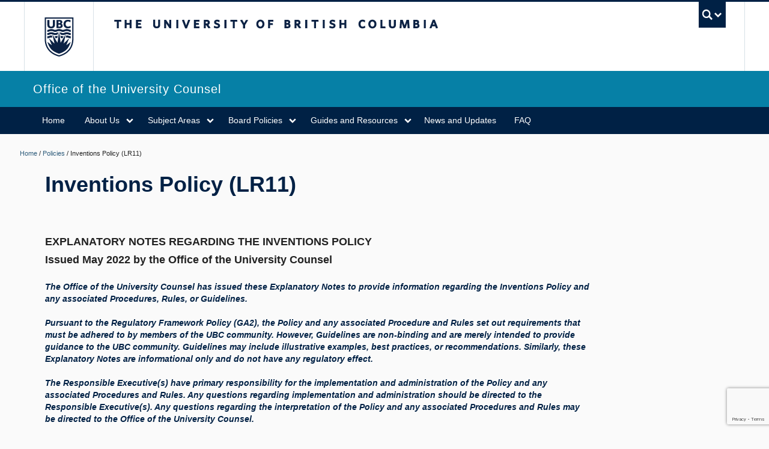

--- FILE ---
content_type: text/html; charset=utf-8
request_url: https://www.google.com/recaptcha/api2/anchor?ar=1&k=6LeEPNMpAAAAAAWYMAV7xnexVDCsFvIMCV8HrvMA&co=aHR0cHM6Ly91bml2ZXJzaXR5Y291bnNlbC51YmMuY2E6NDQz&hl=en&v=PoyoqOPhxBO7pBk68S4YbpHZ&size=invisible&anchor-ms=20000&execute-ms=30000&cb=qel1pl3yae3v
body_size: 48627
content:
<!DOCTYPE HTML><html dir="ltr" lang="en"><head><meta http-equiv="Content-Type" content="text/html; charset=UTF-8">
<meta http-equiv="X-UA-Compatible" content="IE=edge">
<title>reCAPTCHA</title>
<style type="text/css">
/* cyrillic-ext */
@font-face {
  font-family: 'Roboto';
  font-style: normal;
  font-weight: 400;
  font-stretch: 100%;
  src: url(//fonts.gstatic.com/s/roboto/v48/KFO7CnqEu92Fr1ME7kSn66aGLdTylUAMa3GUBHMdazTgWw.woff2) format('woff2');
  unicode-range: U+0460-052F, U+1C80-1C8A, U+20B4, U+2DE0-2DFF, U+A640-A69F, U+FE2E-FE2F;
}
/* cyrillic */
@font-face {
  font-family: 'Roboto';
  font-style: normal;
  font-weight: 400;
  font-stretch: 100%;
  src: url(//fonts.gstatic.com/s/roboto/v48/KFO7CnqEu92Fr1ME7kSn66aGLdTylUAMa3iUBHMdazTgWw.woff2) format('woff2');
  unicode-range: U+0301, U+0400-045F, U+0490-0491, U+04B0-04B1, U+2116;
}
/* greek-ext */
@font-face {
  font-family: 'Roboto';
  font-style: normal;
  font-weight: 400;
  font-stretch: 100%;
  src: url(//fonts.gstatic.com/s/roboto/v48/KFO7CnqEu92Fr1ME7kSn66aGLdTylUAMa3CUBHMdazTgWw.woff2) format('woff2');
  unicode-range: U+1F00-1FFF;
}
/* greek */
@font-face {
  font-family: 'Roboto';
  font-style: normal;
  font-weight: 400;
  font-stretch: 100%;
  src: url(//fonts.gstatic.com/s/roboto/v48/KFO7CnqEu92Fr1ME7kSn66aGLdTylUAMa3-UBHMdazTgWw.woff2) format('woff2');
  unicode-range: U+0370-0377, U+037A-037F, U+0384-038A, U+038C, U+038E-03A1, U+03A3-03FF;
}
/* math */
@font-face {
  font-family: 'Roboto';
  font-style: normal;
  font-weight: 400;
  font-stretch: 100%;
  src: url(//fonts.gstatic.com/s/roboto/v48/KFO7CnqEu92Fr1ME7kSn66aGLdTylUAMawCUBHMdazTgWw.woff2) format('woff2');
  unicode-range: U+0302-0303, U+0305, U+0307-0308, U+0310, U+0312, U+0315, U+031A, U+0326-0327, U+032C, U+032F-0330, U+0332-0333, U+0338, U+033A, U+0346, U+034D, U+0391-03A1, U+03A3-03A9, U+03B1-03C9, U+03D1, U+03D5-03D6, U+03F0-03F1, U+03F4-03F5, U+2016-2017, U+2034-2038, U+203C, U+2040, U+2043, U+2047, U+2050, U+2057, U+205F, U+2070-2071, U+2074-208E, U+2090-209C, U+20D0-20DC, U+20E1, U+20E5-20EF, U+2100-2112, U+2114-2115, U+2117-2121, U+2123-214F, U+2190, U+2192, U+2194-21AE, U+21B0-21E5, U+21F1-21F2, U+21F4-2211, U+2213-2214, U+2216-22FF, U+2308-230B, U+2310, U+2319, U+231C-2321, U+2336-237A, U+237C, U+2395, U+239B-23B7, U+23D0, U+23DC-23E1, U+2474-2475, U+25AF, U+25B3, U+25B7, U+25BD, U+25C1, U+25CA, U+25CC, U+25FB, U+266D-266F, U+27C0-27FF, U+2900-2AFF, U+2B0E-2B11, U+2B30-2B4C, U+2BFE, U+3030, U+FF5B, U+FF5D, U+1D400-1D7FF, U+1EE00-1EEFF;
}
/* symbols */
@font-face {
  font-family: 'Roboto';
  font-style: normal;
  font-weight: 400;
  font-stretch: 100%;
  src: url(//fonts.gstatic.com/s/roboto/v48/KFO7CnqEu92Fr1ME7kSn66aGLdTylUAMaxKUBHMdazTgWw.woff2) format('woff2');
  unicode-range: U+0001-000C, U+000E-001F, U+007F-009F, U+20DD-20E0, U+20E2-20E4, U+2150-218F, U+2190, U+2192, U+2194-2199, U+21AF, U+21E6-21F0, U+21F3, U+2218-2219, U+2299, U+22C4-22C6, U+2300-243F, U+2440-244A, U+2460-24FF, U+25A0-27BF, U+2800-28FF, U+2921-2922, U+2981, U+29BF, U+29EB, U+2B00-2BFF, U+4DC0-4DFF, U+FFF9-FFFB, U+10140-1018E, U+10190-1019C, U+101A0, U+101D0-101FD, U+102E0-102FB, U+10E60-10E7E, U+1D2C0-1D2D3, U+1D2E0-1D37F, U+1F000-1F0FF, U+1F100-1F1AD, U+1F1E6-1F1FF, U+1F30D-1F30F, U+1F315, U+1F31C, U+1F31E, U+1F320-1F32C, U+1F336, U+1F378, U+1F37D, U+1F382, U+1F393-1F39F, U+1F3A7-1F3A8, U+1F3AC-1F3AF, U+1F3C2, U+1F3C4-1F3C6, U+1F3CA-1F3CE, U+1F3D4-1F3E0, U+1F3ED, U+1F3F1-1F3F3, U+1F3F5-1F3F7, U+1F408, U+1F415, U+1F41F, U+1F426, U+1F43F, U+1F441-1F442, U+1F444, U+1F446-1F449, U+1F44C-1F44E, U+1F453, U+1F46A, U+1F47D, U+1F4A3, U+1F4B0, U+1F4B3, U+1F4B9, U+1F4BB, U+1F4BF, U+1F4C8-1F4CB, U+1F4D6, U+1F4DA, U+1F4DF, U+1F4E3-1F4E6, U+1F4EA-1F4ED, U+1F4F7, U+1F4F9-1F4FB, U+1F4FD-1F4FE, U+1F503, U+1F507-1F50B, U+1F50D, U+1F512-1F513, U+1F53E-1F54A, U+1F54F-1F5FA, U+1F610, U+1F650-1F67F, U+1F687, U+1F68D, U+1F691, U+1F694, U+1F698, U+1F6AD, U+1F6B2, U+1F6B9-1F6BA, U+1F6BC, U+1F6C6-1F6CF, U+1F6D3-1F6D7, U+1F6E0-1F6EA, U+1F6F0-1F6F3, U+1F6F7-1F6FC, U+1F700-1F7FF, U+1F800-1F80B, U+1F810-1F847, U+1F850-1F859, U+1F860-1F887, U+1F890-1F8AD, U+1F8B0-1F8BB, U+1F8C0-1F8C1, U+1F900-1F90B, U+1F93B, U+1F946, U+1F984, U+1F996, U+1F9E9, U+1FA00-1FA6F, U+1FA70-1FA7C, U+1FA80-1FA89, U+1FA8F-1FAC6, U+1FACE-1FADC, U+1FADF-1FAE9, U+1FAF0-1FAF8, U+1FB00-1FBFF;
}
/* vietnamese */
@font-face {
  font-family: 'Roboto';
  font-style: normal;
  font-weight: 400;
  font-stretch: 100%;
  src: url(//fonts.gstatic.com/s/roboto/v48/KFO7CnqEu92Fr1ME7kSn66aGLdTylUAMa3OUBHMdazTgWw.woff2) format('woff2');
  unicode-range: U+0102-0103, U+0110-0111, U+0128-0129, U+0168-0169, U+01A0-01A1, U+01AF-01B0, U+0300-0301, U+0303-0304, U+0308-0309, U+0323, U+0329, U+1EA0-1EF9, U+20AB;
}
/* latin-ext */
@font-face {
  font-family: 'Roboto';
  font-style: normal;
  font-weight: 400;
  font-stretch: 100%;
  src: url(//fonts.gstatic.com/s/roboto/v48/KFO7CnqEu92Fr1ME7kSn66aGLdTylUAMa3KUBHMdazTgWw.woff2) format('woff2');
  unicode-range: U+0100-02BA, U+02BD-02C5, U+02C7-02CC, U+02CE-02D7, U+02DD-02FF, U+0304, U+0308, U+0329, U+1D00-1DBF, U+1E00-1E9F, U+1EF2-1EFF, U+2020, U+20A0-20AB, U+20AD-20C0, U+2113, U+2C60-2C7F, U+A720-A7FF;
}
/* latin */
@font-face {
  font-family: 'Roboto';
  font-style: normal;
  font-weight: 400;
  font-stretch: 100%;
  src: url(//fonts.gstatic.com/s/roboto/v48/KFO7CnqEu92Fr1ME7kSn66aGLdTylUAMa3yUBHMdazQ.woff2) format('woff2');
  unicode-range: U+0000-00FF, U+0131, U+0152-0153, U+02BB-02BC, U+02C6, U+02DA, U+02DC, U+0304, U+0308, U+0329, U+2000-206F, U+20AC, U+2122, U+2191, U+2193, U+2212, U+2215, U+FEFF, U+FFFD;
}
/* cyrillic-ext */
@font-face {
  font-family: 'Roboto';
  font-style: normal;
  font-weight: 500;
  font-stretch: 100%;
  src: url(//fonts.gstatic.com/s/roboto/v48/KFO7CnqEu92Fr1ME7kSn66aGLdTylUAMa3GUBHMdazTgWw.woff2) format('woff2');
  unicode-range: U+0460-052F, U+1C80-1C8A, U+20B4, U+2DE0-2DFF, U+A640-A69F, U+FE2E-FE2F;
}
/* cyrillic */
@font-face {
  font-family: 'Roboto';
  font-style: normal;
  font-weight: 500;
  font-stretch: 100%;
  src: url(//fonts.gstatic.com/s/roboto/v48/KFO7CnqEu92Fr1ME7kSn66aGLdTylUAMa3iUBHMdazTgWw.woff2) format('woff2');
  unicode-range: U+0301, U+0400-045F, U+0490-0491, U+04B0-04B1, U+2116;
}
/* greek-ext */
@font-face {
  font-family: 'Roboto';
  font-style: normal;
  font-weight: 500;
  font-stretch: 100%;
  src: url(//fonts.gstatic.com/s/roboto/v48/KFO7CnqEu92Fr1ME7kSn66aGLdTylUAMa3CUBHMdazTgWw.woff2) format('woff2');
  unicode-range: U+1F00-1FFF;
}
/* greek */
@font-face {
  font-family: 'Roboto';
  font-style: normal;
  font-weight: 500;
  font-stretch: 100%;
  src: url(//fonts.gstatic.com/s/roboto/v48/KFO7CnqEu92Fr1ME7kSn66aGLdTylUAMa3-UBHMdazTgWw.woff2) format('woff2');
  unicode-range: U+0370-0377, U+037A-037F, U+0384-038A, U+038C, U+038E-03A1, U+03A3-03FF;
}
/* math */
@font-face {
  font-family: 'Roboto';
  font-style: normal;
  font-weight: 500;
  font-stretch: 100%;
  src: url(//fonts.gstatic.com/s/roboto/v48/KFO7CnqEu92Fr1ME7kSn66aGLdTylUAMawCUBHMdazTgWw.woff2) format('woff2');
  unicode-range: U+0302-0303, U+0305, U+0307-0308, U+0310, U+0312, U+0315, U+031A, U+0326-0327, U+032C, U+032F-0330, U+0332-0333, U+0338, U+033A, U+0346, U+034D, U+0391-03A1, U+03A3-03A9, U+03B1-03C9, U+03D1, U+03D5-03D6, U+03F0-03F1, U+03F4-03F5, U+2016-2017, U+2034-2038, U+203C, U+2040, U+2043, U+2047, U+2050, U+2057, U+205F, U+2070-2071, U+2074-208E, U+2090-209C, U+20D0-20DC, U+20E1, U+20E5-20EF, U+2100-2112, U+2114-2115, U+2117-2121, U+2123-214F, U+2190, U+2192, U+2194-21AE, U+21B0-21E5, U+21F1-21F2, U+21F4-2211, U+2213-2214, U+2216-22FF, U+2308-230B, U+2310, U+2319, U+231C-2321, U+2336-237A, U+237C, U+2395, U+239B-23B7, U+23D0, U+23DC-23E1, U+2474-2475, U+25AF, U+25B3, U+25B7, U+25BD, U+25C1, U+25CA, U+25CC, U+25FB, U+266D-266F, U+27C0-27FF, U+2900-2AFF, U+2B0E-2B11, U+2B30-2B4C, U+2BFE, U+3030, U+FF5B, U+FF5D, U+1D400-1D7FF, U+1EE00-1EEFF;
}
/* symbols */
@font-face {
  font-family: 'Roboto';
  font-style: normal;
  font-weight: 500;
  font-stretch: 100%;
  src: url(//fonts.gstatic.com/s/roboto/v48/KFO7CnqEu92Fr1ME7kSn66aGLdTylUAMaxKUBHMdazTgWw.woff2) format('woff2');
  unicode-range: U+0001-000C, U+000E-001F, U+007F-009F, U+20DD-20E0, U+20E2-20E4, U+2150-218F, U+2190, U+2192, U+2194-2199, U+21AF, U+21E6-21F0, U+21F3, U+2218-2219, U+2299, U+22C4-22C6, U+2300-243F, U+2440-244A, U+2460-24FF, U+25A0-27BF, U+2800-28FF, U+2921-2922, U+2981, U+29BF, U+29EB, U+2B00-2BFF, U+4DC0-4DFF, U+FFF9-FFFB, U+10140-1018E, U+10190-1019C, U+101A0, U+101D0-101FD, U+102E0-102FB, U+10E60-10E7E, U+1D2C0-1D2D3, U+1D2E0-1D37F, U+1F000-1F0FF, U+1F100-1F1AD, U+1F1E6-1F1FF, U+1F30D-1F30F, U+1F315, U+1F31C, U+1F31E, U+1F320-1F32C, U+1F336, U+1F378, U+1F37D, U+1F382, U+1F393-1F39F, U+1F3A7-1F3A8, U+1F3AC-1F3AF, U+1F3C2, U+1F3C4-1F3C6, U+1F3CA-1F3CE, U+1F3D4-1F3E0, U+1F3ED, U+1F3F1-1F3F3, U+1F3F5-1F3F7, U+1F408, U+1F415, U+1F41F, U+1F426, U+1F43F, U+1F441-1F442, U+1F444, U+1F446-1F449, U+1F44C-1F44E, U+1F453, U+1F46A, U+1F47D, U+1F4A3, U+1F4B0, U+1F4B3, U+1F4B9, U+1F4BB, U+1F4BF, U+1F4C8-1F4CB, U+1F4D6, U+1F4DA, U+1F4DF, U+1F4E3-1F4E6, U+1F4EA-1F4ED, U+1F4F7, U+1F4F9-1F4FB, U+1F4FD-1F4FE, U+1F503, U+1F507-1F50B, U+1F50D, U+1F512-1F513, U+1F53E-1F54A, U+1F54F-1F5FA, U+1F610, U+1F650-1F67F, U+1F687, U+1F68D, U+1F691, U+1F694, U+1F698, U+1F6AD, U+1F6B2, U+1F6B9-1F6BA, U+1F6BC, U+1F6C6-1F6CF, U+1F6D3-1F6D7, U+1F6E0-1F6EA, U+1F6F0-1F6F3, U+1F6F7-1F6FC, U+1F700-1F7FF, U+1F800-1F80B, U+1F810-1F847, U+1F850-1F859, U+1F860-1F887, U+1F890-1F8AD, U+1F8B0-1F8BB, U+1F8C0-1F8C1, U+1F900-1F90B, U+1F93B, U+1F946, U+1F984, U+1F996, U+1F9E9, U+1FA00-1FA6F, U+1FA70-1FA7C, U+1FA80-1FA89, U+1FA8F-1FAC6, U+1FACE-1FADC, U+1FADF-1FAE9, U+1FAF0-1FAF8, U+1FB00-1FBFF;
}
/* vietnamese */
@font-face {
  font-family: 'Roboto';
  font-style: normal;
  font-weight: 500;
  font-stretch: 100%;
  src: url(//fonts.gstatic.com/s/roboto/v48/KFO7CnqEu92Fr1ME7kSn66aGLdTylUAMa3OUBHMdazTgWw.woff2) format('woff2');
  unicode-range: U+0102-0103, U+0110-0111, U+0128-0129, U+0168-0169, U+01A0-01A1, U+01AF-01B0, U+0300-0301, U+0303-0304, U+0308-0309, U+0323, U+0329, U+1EA0-1EF9, U+20AB;
}
/* latin-ext */
@font-face {
  font-family: 'Roboto';
  font-style: normal;
  font-weight: 500;
  font-stretch: 100%;
  src: url(//fonts.gstatic.com/s/roboto/v48/KFO7CnqEu92Fr1ME7kSn66aGLdTylUAMa3KUBHMdazTgWw.woff2) format('woff2');
  unicode-range: U+0100-02BA, U+02BD-02C5, U+02C7-02CC, U+02CE-02D7, U+02DD-02FF, U+0304, U+0308, U+0329, U+1D00-1DBF, U+1E00-1E9F, U+1EF2-1EFF, U+2020, U+20A0-20AB, U+20AD-20C0, U+2113, U+2C60-2C7F, U+A720-A7FF;
}
/* latin */
@font-face {
  font-family: 'Roboto';
  font-style: normal;
  font-weight: 500;
  font-stretch: 100%;
  src: url(//fonts.gstatic.com/s/roboto/v48/KFO7CnqEu92Fr1ME7kSn66aGLdTylUAMa3yUBHMdazQ.woff2) format('woff2');
  unicode-range: U+0000-00FF, U+0131, U+0152-0153, U+02BB-02BC, U+02C6, U+02DA, U+02DC, U+0304, U+0308, U+0329, U+2000-206F, U+20AC, U+2122, U+2191, U+2193, U+2212, U+2215, U+FEFF, U+FFFD;
}
/* cyrillic-ext */
@font-face {
  font-family: 'Roboto';
  font-style: normal;
  font-weight: 900;
  font-stretch: 100%;
  src: url(//fonts.gstatic.com/s/roboto/v48/KFO7CnqEu92Fr1ME7kSn66aGLdTylUAMa3GUBHMdazTgWw.woff2) format('woff2');
  unicode-range: U+0460-052F, U+1C80-1C8A, U+20B4, U+2DE0-2DFF, U+A640-A69F, U+FE2E-FE2F;
}
/* cyrillic */
@font-face {
  font-family: 'Roboto';
  font-style: normal;
  font-weight: 900;
  font-stretch: 100%;
  src: url(//fonts.gstatic.com/s/roboto/v48/KFO7CnqEu92Fr1ME7kSn66aGLdTylUAMa3iUBHMdazTgWw.woff2) format('woff2');
  unicode-range: U+0301, U+0400-045F, U+0490-0491, U+04B0-04B1, U+2116;
}
/* greek-ext */
@font-face {
  font-family: 'Roboto';
  font-style: normal;
  font-weight: 900;
  font-stretch: 100%;
  src: url(//fonts.gstatic.com/s/roboto/v48/KFO7CnqEu92Fr1ME7kSn66aGLdTylUAMa3CUBHMdazTgWw.woff2) format('woff2');
  unicode-range: U+1F00-1FFF;
}
/* greek */
@font-face {
  font-family: 'Roboto';
  font-style: normal;
  font-weight: 900;
  font-stretch: 100%;
  src: url(//fonts.gstatic.com/s/roboto/v48/KFO7CnqEu92Fr1ME7kSn66aGLdTylUAMa3-UBHMdazTgWw.woff2) format('woff2');
  unicode-range: U+0370-0377, U+037A-037F, U+0384-038A, U+038C, U+038E-03A1, U+03A3-03FF;
}
/* math */
@font-face {
  font-family: 'Roboto';
  font-style: normal;
  font-weight: 900;
  font-stretch: 100%;
  src: url(//fonts.gstatic.com/s/roboto/v48/KFO7CnqEu92Fr1ME7kSn66aGLdTylUAMawCUBHMdazTgWw.woff2) format('woff2');
  unicode-range: U+0302-0303, U+0305, U+0307-0308, U+0310, U+0312, U+0315, U+031A, U+0326-0327, U+032C, U+032F-0330, U+0332-0333, U+0338, U+033A, U+0346, U+034D, U+0391-03A1, U+03A3-03A9, U+03B1-03C9, U+03D1, U+03D5-03D6, U+03F0-03F1, U+03F4-03F5, U+2016-2017, U+2034-2038, U+203C, U+2040, U+2043, U+2047, U+2050, U+2057, U+205F, U+2070-2071, U+2074-208E, U+2090-209C, U+20D0-20DC, U+20E1, U+20E5-20EF, U+2100-2112, U+2114-2115, U+2117-2121, U+2123-214F, U+2190, U+2192, U+2194-21AE, U+21B0-21E5, U+21F1-21F2, U+21F4-2211, U+2213-2214, U+2216-22FF, U+2308-230B, U+2310, U+2319, U+231C-2321, U+2336-237A, U+237C, U+2395, U+239B-23B7, U+23D0, U+23DC-23E1, U+2474-2475, U+25AF, U+25B3, U+25B7, U+25BD, U+25C1, U+25CA, U+25CC, U+25FB, U+266D-266F, U+27C0-27FF, U+2900-2AFF, U+2B0E-2B11, U+2B30-2B4C, U+2BFE, U+3030, U+FF5B, U+FF5D, U+1D400-1D7FF, U+1EE00-1EEFF;
}
/* symbols */
@font-face {
  font-family: 'Roboto';
  font-style: normal;
  font-weight: 900;
  font-stretch: 100%;
  src: url(//fonts.gstatic.com/s/roboto/v48/KFO7CnqEu92Fr1ME7kSn66aGLdTylUAMaxKUBHMdazTgWw.woff2) format('woff2');
  unicode-range: U+0001-000C, U+000E-001F, U+007F-009F, U+20DD-20E0, U+20E2-20E4, U+2150-218F, U+2190, U+2192, U+2194-2199, U+21AF, U+21E6-21F0, U+21F3, U+2218-2219, U+2299, U+22C4-22C6, U+2300-243F, U+2440-244A, U+2460-24FF, U+25A0-27BF, U+2800-28FF, U+2921-2922, U+2981, U+29BF, U+29EB, U+2B00-2BFF, U+4DC0-4DFF, U+FFF9-FFFB, U+10140-1018E, U+10190-1019C, U+101A0, U+101D0-101FD, U+102E0-102FB, U+10E60-10E7E, U+1D2C0-1D2D3, U+1D2E0-1D37F, U+1F000-1F0FF, U+1F100-1F1AD, U+1F1E6-1F1FF, U+1F30D-1F30F, U+1F315, U+1F31C, U+1F31E, U+1F320-1F32C, U+1F336, U+1F378, U+1F37D, U+1F382, U+1F393-1F39F, U+1F3A7-1F3A8, U+1F3AC-1F3AF, U+1F3C2, U+1F3C4-1F3C6, U+1F3CA-1F3CE, U+1F3D4-1F3E0, U+1F3ED, U+1F3F1-1F3F3, U+1F3F5-1F3F7, U+1F408, U+1F415, U+1F41F, U+1F426, U+1F43F, U+1F441-1F442, U+1F444, U+1F446-1F449, U+1F44C-1F44E, U+1F453, U+1F46A, U+1F47D, U+1F4A3, U+1F4B0, U+1F4B3, U+1F4B9, U+1F4BB, U+1F4BF, U+1F4C8-1F4CB, U+1F4D6, U+1F4DA, U+1F4DF, U+1F4E3-1F4E6, U+1F4EA-1F4ED, U+1F4F7, U+1F4F9-1F4FB, U+1F4FD-1F4FE, U+1F503, U+1F507-1F50B, U+1F50D, U+1F512-1F513, U+1F53E-1F54A, U+1F54F-1F5FA, U+1F610, U+1F650-1F67F, U+1F687, U+1F68D, U+1F691, U+1F694, U+1F698, U+1F6AD, U+1F6B2, U+1F6B9-1F6BA, U+1F6BC, U+1F6C6-1F6CF, U+1F6D3-1F6D7, U+1F6E0-1F6EA, U+1F6F0-1F6F3, U+1F6F7-1F6FC, U+1F700-1F7FF, U+1F800-1F80B, U+1F810-1F847, U+1F850-1F859, U+1F860-1F887, U+1F890-1F8AD, U+1F8B0-1F8BB, U+1F8C0-1F8C1, U+1F900-1F90B, U+1F93B, U+1F946, U+1F984, U+1F996, U+1F9E9, U+1FA00-1FA6F, U+1FA70-1FA7C, U+1FA80-1FA89, U+1FA8F-1FAC6, U+1FACE-1FADC, U+1FADF-1FAE9, U+1FAF0-1FAF8, U+1FB00-1FBFF;
}
/* vietnamese */
@font-face {
  font-family: 'Roboto';
  font-style: normal;
  font-weight: 900;
  font-stretch: 100%;
  src: url(//fonts.gstatic.com/s/roboto/v48/KFO7CnqEu92Fr1ME7kSn66aGLdTylUAMa3OUBHMdazTgWw.woff2) format('woff2');
  unicode-range: U+0102-0103, U+0110-0111, U+0128-0129, U+0168-0169, U+01A0-01A1, U+01AF-01B0, U+0300-0301, U+0303-0304, U+0308-0309, U+0323, U+0329, U+1EA0-1EF9, U+20AB;
}
/* latin-ext */
@font-face {
  font-family: 'Roboto';
  font-style: normal;
  font-weight: 900;
  font-stretch: 100%;
  src: url(//fonts.gstatic.com/s/roboto/v48/KFO7CnqEu92Fr1ME7kSn66aGLdTylUAMa3KUBHMdazTgWw.woff2) format('woff2');
  unicode-range: U+0100-02BA, U+02BD-02C5, U+02C7-02CC, U+02CE-02D7, U+02DD-02FF, U+0304, U+0308, U+0329, U+1D00-1DBF, U+1E00-1E9F, U+1EF2-1EFF, U+2020, U+20A0-20AB, U+20AD-20C0, U+2113, U+2C60-2C7F, U+A720-A7FF;
}
/* latin */
@font-face {
  font-family: 'Roboto';
  font-style: normal;
  font-weight: 900;
  font-stretch: 100%;
  src: url(//fonts.gstatic.com/s/roboto/v48/KFO7CnqEu92Fr1ME7kSn66aGLdTylUAMa3yUBHMdazQ.woff2) format('woff2');
  unicode-range: U+0000-00FF, U+0131, U+0152-0153, U+02BB-02BC, U+02C6, U+02DA, U+02DC, U+0304, U+0308, U+0329, U+2000-206F, U+20AC, U+2122, U+2191, U+2193, U+2212, U+2215, U+FEFF, U+FFFD;
}

</style>
<link rel="stylesheet" type="text/css" href="https://www.gstatic.com/recaptcha/releases/PoyoqOPhxBO7pBk68S4YbpHZ/styles__ltr.css">
<script nonce="s9e7BJhdiemexkAbhH7Kng" type="text/javascript">window['__recaptcha_api'] = 'https://www.google.com/recaptcha/api2/';</script>
<script type="text/javascript" src="https://www.gstatic.com/recaptcha/releases/PoyoqOPhxBO7pBk68S4YbpHZ/recaptcha__en.js" nonce="s9e7BJhdiemexkAbhH7Kng">
      
    </script></head>
<body><div id="rc-anchor-alert" class="rc-anchor-alert"></div>
<input type="hidden" id="recaptcha-token" value="[base64]">
<script type="text/javascript" nonce="s9e7BJhdiemexkAbhH7Kng">
      recaptcha.anchor.Main.init("[\x22ainput\x22,[\x22bgdata\x22,\x22\x22,\[base64]/[base64]/[base64]/[base64]/[base64]/UltsKytdPUU6KEU8MjA0OD9SW2wrK109RT4+NnwxOTI6KChFJjY0NTEyKT09NTUyOTYmJk0rMTxjLmxlbmd0aCYmKGMuY2hhckNvZGVBdChNKzEpJjY0NTEyKT09NTYzMjA/[base64]/[base64]/[base64]/[base64]/[base64]/[base64]/[base64]\x22,\[base64]\\u003d\x22,\x22w71OwpvDnsOdwrgpGmvDuh4awrsOL8O2Zl1vXcKKwrVKTcOVwq/DosOAAk7CosKvw7zCuAbDhcKkw4fDh8K4wrwOwqpyeWxUw6LCmSFbfMKYw5nCicK/fMOMw4rDgMKNwqNWQG1lDsKrHMKIwp0THMOIIMOHMcOcw5HDumLCvGzDqcK3wrTChsKOwoF8fMO4wr7Dk0cMJx3CmygJw7spwoUCwobCkl7CvsOZw53DslhvwrrCqcOKCT/Cm8Oww7hEwrrCjDVow5tTwoIfw7pTw7vDnsO4bMOowrw6wpJzBcK6DcOYSCXCjELDnsO+esK2bsK/wrJDw61hNsOfw6cpwqpow4w7OcKew6/CtsO0c0sNw5wqwrzDjsOVB8OLw7HCnsKewodIwq3DisKmw6LDlsOyCAY4wqtvw6gNBg5Mw6hoOsOdAsObwppywqtEwq3CvsKpwqE8JMK2woXCrsKbNFTDrcK9RjFQw5B5Gl/CncOQG8OhwqLDn8KOw7rDphUow5vCs8KSwpILw6jCrCjCm8OIwrHCusKDwqcwMSXCsExIasOub8KaaMKCNcO0XsO7w61qEAXDs8KGbMOWZyt3A8KZw7YLw63CnsKwwqcww6/Do8O7w7/DtGdsQwNaVDxAKy7Dl8Osw6DCrcO8YixEAD7CnsKGKmZpw75ZZ2JYw7QWeS9YHsKHw7/CoigjaMOmSsOxY8K2w5hhw7PDrSZAw5vDpsOIccKWFcKZM8O/[base64]/[base64]/[base64]/CvcOGF8Otw5VrwrgOaMOvwpzDjcKmaTrCtzd1w7/DmSnDkmoUwrRUw4PChU8uZQQmw5HDlX9RwpLDqcKkw4ICwoALw5DCk8KIbjQxABjDm39td8KADcOUVnnCrcOXQ1JSw7PDscOhw5zCtELDscOcZ08UwqJ/wr/[base64]/w5gvw5LCk8K8w6bCnsKJYcO9XSlPw5ABwow/w7ktw7cnwpnDniXCt1DDkcOqw5xRAHpgwovDv8KWS8OORlE3woEsORoDF8OPfz02bcOvDcOPw6TDrMKPckzCq8OhXlAGT1Z8w4rCrg7Dl1TDj1QPeMKtXnnCsGJBdcKQIMO+KcOcwrDDscK1FEI5wr/CtsOEw58pTxJWDGPCjCEjw6HCtMK3a0rDmVBpLzjDgwPDqMKzNx5sG1bDi15Tw7wewp/CpcONworCpmXDoMKdU8OAw5zCkwYPwrPCtGjDhU02FnXDpQ9jwo8+A8Orw4ECw5M4wpgmw5gew5ZjFsK/w4Qow47CvRk2CDTCt8K0Q8OeBcOmw4A/EcOqZSPCg303w7PCvg3DsUpJwqsswqEpAQFzLwPDn3DDqsOoAcOaVSHCvsKQw65sBCNVw77Cv8KvQCLDjwFHw7TDjcOFwqzCjcK2ZMKSfEF/GQhaw440wrJ4w4VkwovCrXrDi1nDvld0w6HDj00Aw7xzS3xAw6XDkBbDlMKfKxpUJwzDoUXCs8KMFgTChMOjw7RALgAvwoQdScKGEsKpwoBGw7V0F8OHbsKGw4pjwrLCpU/DmsKhwpEITcKxw75Le2HCpS1HAcOvWsO0UcOfVcKPbTbDqSLDnwnClTzDtm3DmMOvw64Qw6MSwpbDmsKcwrzDkSxXw5YLX8Kcw4bDlMOqwrrCnR1mccKqCcKlw7o+CCnDusOrwoY5FMKUf8OJOmfDm8KNw5RKLkhzZTvCrjPDhsKBHCTDlnNaw67CphTDvx/DrcK3JHHDikvChcO/Y0o2wqIhw7I9aMOnc3Fsw43CgWjCtsKKP3nCjnTCkxJgwpvDpGbCq8OBwqnCjTZlSsKTasKFw5pBccKfw7k3eMKXwqzCmg1TfwsFKnfDlyljwqc+aXABXCEWw6s7wrvCuBdHN8OgQTzDtw/CuXPDicKWQcKRw6p7WxY5wpY+c2gTU8OSW0krwrrDlgJIwppWY8K0GhYoIsOtw7XDoMORwrrDuMO/UMKOwo46S8Kzw4HDmMOGwrDDp2skdSPDtGYPwpHCt2PDgQ0FwrMGC8OLwrPDusOBw4/[base64]/CnBE9MnJ7w5TCvsO2YcOgw4w1wpZYwrJYw4piRsO/w7fDrcOccTjDpMOSw5rCqcOrEwDCuMKpwqDDoBDClmXDrcO2TBogGMONw4VbwonDnVzDn8OIB8KHeSXDkE3DrsKpYMOCC28tw4wEVMODw4pcAMO3PmERwrvCucKSw6d7wqtnWHjDsQ4AwrzDv8OCwrbDjsKDwqFEQD3CssKKeFsjwqjDpMKkLRoQF8Omwp/DniTDiMOZeEYfwrvCmsKcNcKub33ChcORw4/DhMK4w7XDiUtRw5pAejpQw59LdEUSMWHDh8OJfHjDqmvCi0nCisOnG0vCvcKCNCnDnl/CvWdUBMOiwqHDsUzDvUozMWvDoCPDm8Kawr99JkQQKMOpesKIwqnClsKTPQDDqh/[base64]/CoxlNw4zDsXrDmkXDlcKrcTDDrMOTwojCicKew6AGTysFw40JFMK0S8O7BBHCmMKmw7TCrsOsesKXwrAvP8KZwrPCi8KtwqlMT8KbBMK6VBvCosKVw6UjwodGwobDgFrCnMOdw6zCuzjCpcKtwpnDn8K+PMO+bWVww7LDhzYCdcK2wr3DosKrw4HDtcKPd8KVw7/Dl8OhOsOHwrXCssK/wpvDqS0yBVJww4PCkRzCkVoLw6Yaaz1awqcdZ8OewrJywozDiMKEAMKHGHYZXE3CocOoAyp3d8O3woYeJ8Oaw4PDrHgZLcKjH8O9w7vDmBTDhMORw5B9IcOvw5zDtS5CwpPCu8OWwpxpIzkGKcOFazHDj1wHwqV7w7bCnnLDnV3CuMKmw5EHworDu2vCjsKqw5/CgCvDhsKWaMOXw5ALUXnCpMKrVDUewoNgw5PCoMKMw6HCv8OQS8KhwpNxcT/DiMOcYcK9b8OaLsO7wq3CvwbCkcKVw4XCiHtHZ2Eqw74TSTDCqMK7ACpwA0AbwrZZw4/DjMO0c2rDgsO8ClnCucOQw7fCoAbCscKcU8OYLMKIwoMSwoJ0w4vCqT7CoE7DtsKAw6laA3Z3PcORwqLDkV3DksKcJzLDv14vwpnCvMOnwo8fwrjCjcO8woXDlQ7DsF4jFUPCtBo/LcKsSMODw5E9f8KsaMOBM0F8w7PCgMK6TjvCksOWwpgOS23Dn8OKw4V1wqU9NsOZJcK3FRDCp31mFcKnw4HDk1dSCMOlEMOUw68vasOBwpUkOkgjwpswPmbCl8O8w7Baay7DsnRAAjrDozMJIsO0wpTCmSYnw5jDlMKtw6kVBMKow5jDscK8M8OowqTDhT/CjE0lfMOOw6gSw54DHMKXwr0pQcKvw7vCildXNTXDrwNPSnluw6vCoHjDm8K0w47DvVZyPsKEUw/Cj1PCiQfDjxvDuzbDh8Kkw5bDhQ1/wpQ0IMOfwpTCjWDCm8OZccODw6fCpn48dBDDsMOYwrvDm1AJMA/DvMKMd8Kmw7lfwqzDn8KFW3vCiEjDvjDCucKcw6TDonpLCcORYsO2O8OGwqxYwp/DmCDDjcOFw70cKcKXe8KNc8KbcMKWw4R6wrxswq93CcOCwpXDi8Kfw7dtwqvDoMKnwr1QwowswoUMw6TDvndTw6s3w73DtcKxwp/CvTHCsl7CvgDDgRfDi8OEwp7CiMKAwptELwxjGAhAVW3CoyjCv8Oyw6HDm8KYWsKLw5VBMX/Cslgsbw/DnlUMasKmMcKjDzfCjV7DrQfDhG/DnQjDvcKNM38sw6rDqsO8fETCr8KnNsOgw5dmw6fDncKXw47DtsKNwp7DjcKlDcK+bybDlcKFcy0bw7jDgD7DlMKOC8K7wrEBwo/CssKVw5Ujwq3DlksZOsOew58RDAE4U300WX4pecO3w4FBKDrDoETCgwQwBVXClcO/w4JSTF1EwrYtWWhQKS1dw6xrw5YIwqsHwrrCvVjDq0zCu0zCnD3Dtn87ORsgU2nClT96OsOWwp/[base64]/CvMOpw7NlGsKRwpTCjMK6EUg0wrjDlF/Dp8KKwr0qwoEdOMOGCcO5O8KJQzobwpUnDcKYwrfCqk/[base64]/L0NcwoUJCCDCsxjDlcOQUMKEwqrDoWjDhMKNw64lw6cTwqkVwqFyw7TDkVdfw4VJcQRZw4XDscKow7vDpsKqwpLDhMOZw7sRbzsAC8KEwqw1NVApPn5UagHDhsKow5YXAsKkwpw7ccKXBFLCuRvCqMKJw7/DtgVaw4/ChlJvIMONworDjwAhRsOZQFDCqcKxw7vDrsOkEMOpZMKcwoHClwLCtzxmBG7DmsKuLMK+wrzCl03Dj8KZw4BHw6zCs0/Co03CisO+cMOBw5AlecOCwo3DrcOXw45Ew7LDpGrChwdvVg4CFnoGWsOKb07CliHDqsOrwqXDgMOvw4Uiw6/CsT9pwqFGw6bDgcKdaA0IG8KgcsOVQ8OIwqfCicOBw6TDiGbDiQsmBcOyEcOkXsKuFMK1w6PDnGgMwprCpkxIwqc+w48Uw7/DhsOhwo3DiXnDsVLDgMO6aijCkRDDg8OGKU8lw7Vkw4/CoMOIw7pYQT/CpcKaRW89LFE2NMOxwrdlwqtiKitdw6dFw57DsMOFw4TClsOqwrBjSMKDw6F3w5TDi8Ogw4pQQcOQZiLDkcOJwpEZD8Kew7HCj8OncMKXwr9Sw517w41CwqvDq8Kqw6IVw6rCi07DnlwAw7HDpVrCvAVvTFvCmXzDi8KLw5HCt23CocKAw4/CoHrDhcOpZsOvw7XCucOFXTxowqDDp8OzdWbDnVFdwqrDsRQYwrAVJHbDq0Zdw7YNNjbDuxPDllTCrUdeHV4cRsOkw5NdXMKMEizDrMOIwpPDs8OGS8OdZcKhwp/DqTnDpcOgbWkOw4/DrDrCnMK3DcOMPMOuw4rDrMKbM8K6w73CkMOZZcKUw4LCtcKtw5fCn8O5Wz9uw4/[base64]/Ct2QGw7tnQi7CmsKJw5k2QHo5J35vZDzCpsKwWTBAHgdPecO+McOcPsK+dgvDscOoNg3Dg8ORJsKTwp/DhxhuPD4cwqAUTMO5wrfCkChnCcKHeS/Dn8Oqwrhbw6kbB8OYEDDDgBvCiQJ2w60jwonDmMKew4jCl1IfP0ZeQ8OPBMONDsOHw4PDnQNgwqDCosOxWzkTc8O+Z8O4wobCosOhCC/[base64]/DnQnDjSrDh8OVw7rCt2gSZhR5w7TDsj8qwqjDgkjCtQ/[base64]/Dv2/DnMOMPlxKPlw+w65gwpEvwr1fXRYNw7/ChMOqw5/DhA9Iw6cywrzCg8OrwrEbwoDDsMOVXiZcwoAPNy9YwqTCmVdmWcOUwpHCjUllRUnCiW5hw4zCiEdAw6/CpsO2YhppX07DnzzCiSJOQhljw7VgwrIlCsOFw6DCg8KLaFcnwpVbASTCk8ODw6xvw7pbw57DmSrCr8K2Lx3CqT1BD8OjYlzDiikAOMOqw5RCC1U9dsOyw75MBsKeFcK/A1x6NlDChcOZeMKed3XCgMKFGWnDiF/CtSokwrPDlG81EcOFw5zDk2AYDzMtwqjDm8O0eQMpOMORM8K3w4HCr2zDiMOkLMOSw7hYw4rCmcKfw6TDu1LDmF/DvsOyw73Co0vCvXXCqMKvw5s5w6d+wrZWfjsSw4zCg8KZw5MEwrDDsMKqcsOawpYIIsOrw6UFGU7CvnBSw4QZw6Ejw5xlwrfCnsO4fR/ClWHCuwrCsxnCmMK1wojDiMKPd8OGVMKdQwsnwp9nw4fCiHnDhMOACsOjwrhPw47DhSdONDTClyrCsSRMwqHDjy8iIR/Dk8KlfU5gw6lRE8KnGUTCszp/MsOAw5F0w5fDgMKALD/[base64]/ClsKYwqwnbVRsEMKww7TCq1zDlcKawqdUwo9mwpzDisKLM0g0Q8OeEBrCuyrDh8Oaw6gcGlvCs8OZb0HDp8KLwr8awrZ7woVbWS/[base64]/[base64]/w57CpnJnw78Vw6Akw6suVSsuQcKzwrA1wqrDhMOKwpfDhcKOZxLCr8Kweh0UV8Kre8OwAcK/w5VwTMKLwrMxLQLDpcKywqvCg3N4w47DoAjDpjHCpDw1PTFPw7PCnArCisOfZMK4w4g5JsO5bsO1wp/Dg004bDdsPsKgwq41wqEzw61dw6DDmkDDpsOkw4Jxw4nCkmRPw6ckWsKVMnnCicOuw4bDgzvChcK6wozCkVxLwow2w40IwqJ9wrMlFMOQX0/Dvh/DucOvBkPDqsKowr/[base64]/CiGUEImRoAhvCqMOGw58/wq4gw6EyHcKVBMKRw44cwoYZcn7CscOUw7Zfw4bCthgfwr56RcKYw47Dk8KLTMKnFHjDu8KFw7LCqSNJf0MfwrIPPMK8HsKUWzDCj8Ojw5fDi8OaQsOCcwMEPBRdwpfCi35Dw5HDjwLChFMmw5zCtMOMw6/DhWjDicK0LHQiEMKGw53DhGFzwqDDh8ObworDkMKLGivCvEtELy5FdQLDiHPClmnDsUc4wqhPw6nDjcOnfmsMw6XDp8Obw54WQn/[base64]/FsOYIMOCw5/DkMKLwocxwp/[base64]/DkMKIa33CtULDhljDqsKFQcKCdGkbXl8UwprCqFNAw7rDgcOkXMO1w4jDkEN6w7p9aMK8w7kYP29IXgnDuGLCn0AwZ8K4w5MgEcOVwoEzUBvCk3ZVw7jDqsKTeMKmbMKWb8ODwovCh8Kuw710w4NIb8KtK2nDq3Y3w47DhWHCsS8mw5xaF8O3wpA/w5vDk8OJw71ERRVVwrnCosOwNVDClsKIXMKnw4Myw4Q0LMOEAcKmG8Kvw6V3e8OoEi7DkHwcZnUrw5zDgD4JwqPDssO6fsOWVsO3worDlsOAGUvDjsOvPnEXw4/CksOpIMKgFVbDkcKdfQjCu8ObwqA/w4xKwoXDkMKKGlt5KsKiWnrCu2VdLMKDNjrCscKVwq5AfzPDkWfCryXDuS7DsxgWw7xiw5HClVbCqyBRSMOlIDh4w6zDssOsK1PCh2zCmMOTw7omwpM0w7AKQQjChQrCkMKow4RFwrM1QE4gw4A8OsK/TcO3PMOZwq9xwoTDuiw/wonDjsKuQUDCqsKmw6Fww77Ck8K+O8OFXkTCqDjDpzvCt3nCv0PDmmhtwqpRwqPDkMOJw5wKwrsSBMOAMhVSw5vCr8OzwqPDpW1Rwp86w4LCq8OEw5x/cgfCg8KTU8OVw50Jw4DCsMKNTMKZCnNCw4MdJ0tgw4zDp3TCogLDksKww604dVLDgMK9A8K8wpBLP03Dm8KxDcKMw5jCtMOmXcKcADIMV8OcJTMQwrnChMKDDMK3w68eP8KEAkM6QlR9woh7ScOnw5DCq27ChQbDpnMEwr7DpsK3w6/CvMOvRcKGWSYTwrojw70Mf8KPw55iJik0w7BueQE7I8KVw5vCk8OuKsKNwpfDtVfDhj7CnXnCgzFlfsK/w7VnwrEqw7w5wo5BwobCkz3CiHJJJiVtQTPCnsOvHcOPaH/[base64]/DgT1jPsOVXjdmDC4dw7YufcKIwpTDmDVuHUdGIcOuwr0OwqwAwq/[base64]/PigfwofCtV8vw4fDlWLCrsKBwr45WgTCoMO8CR3DpcKdfRDCkE3CsUFoW8KHw6TDlMKNwqt8AcKla8K/wrwdw5DCjGVXQcOKUsOvbiU0w7HDj1EXwrhqOMODfsO8MhLDrUANO8OywoPCimjCjcOnS8OzXVEkWlkCw61DDyXDqX8FwoLDiGPCvnJXDTTDuw3DgcOlw4kZw5/CrsKSN8OTWQx8X8OhwogaLFvDu8OjJMOIwq3CiRQPH8Oow7wuTcKNw6MVWnsuwocqw6PCs05/YcK3w4zDnsOEAMKWw5lYw5h0wo12w5JGCRpVwpDCkMOaCDLDhwdZZcK3DcKsA8KAw5RSOjbCn8Ojw7rCnMKYwrfCkxTCuhvDhyHDijLDvRjDl8KOw5fDgVvDhXphZsOIwqDCgUnDsEzDs2diw4sZwr7Cu8K2wovCs2UffcO/w5jDp8KLQcKFwonDjMKCw6vCswJXwpNpwoRxwqRUwo/CrW5Lw5pxXX7DrMOFChPDqkTDosKKKsOMw49uwo4ZIsOzwqTDm8OPD1vCtyEvKCTDjj1hwr84w5nDqmk5Cy/[base64]/Cs39Uw6d2wrtbBcOudyjDtlzDk8Oswr8lw6BqGBbDrMKxaXLDncOHw5vCkMKsRQ55ScKkw7LDiSQkaVcXwqM/LVTCm1bCrCZlU8OIw6Ehw6XCpW/DjXzCpjfDsWDCkzXDi8KVUcKeRyYEw4InNzdfw6AAw4w2XsKkHg8ObXsdJi8OwrzCtVDDkSLCscOnw6M9wocgw6jDicKXw4ovQcOkw57CuMO5KiPDnXHDj8K+w6M5wpQgwodsEGLDtnYOw584STXCisOBAsOIUF/CpEMZY8O2wpEUNmcOQcKAw5HCuwpswq3DicOdwojCn8OdGFhDTcKMw7/Cp8OfdHzClMOswrnDhwvCrcOLw6LCi8OpwqsWNjzDoMOFb8K8UC3CvsKiwprCihEjwpjDkEk8wo7CthkBwoTCocKIwpV2w7wCwp/DicKYTMO6wp7DtHZgw5Ezwqljw4HDtsO+w688w4RWIsOMECPDuHjDnMOow6Q6w7kWw6g5w5EzegZHU8KKOsKDwoUrG2zDiR/Dt8OlTEU1IMKsMSp2w5kNw4XDmcKgw6nCtsKyB8KLfsKJcy/Cn8K7dsKXw4nCnsOCKcOewpfCuWjDm1/[base64]/ClXdyZUthYybCpcOWZMK5ZMOEEsKfO8Ogwo15aQ3Dh8OmXkPCpMKkw640GcO9w4xow6zChHFKwpbDqlIoJ8OuacKMZ8OEQnzDqXHDpQd+wqHDuCLCsVwsRF/Dq8KzMcKcWyvCv1p6K8KQwrRtLiXCoCxSw5xxw67CnMKqwrZ6Q2TCuj3CvjxSwpfCkTg2wrzCmFpMwpTDjk84w4/[base64]/w5vDhxtgwrLDlERFRhXCh1XDsml/w4pMT8ONYDNxw7o1Dg1KwrvCthLChsOzw59RDcOqDMODCsKGw6c4HMK1w7HDq8O4fMKBw6zClcOAK03DjsKsw7wlSXLCnW/CuAkuTMOMWFJiwobDo0HDjMO7L3rDkHllw7YTwpvCoMKgw4LCjcK1VH/Ct3/CpsOTw5bDmMOfPcOFwr0Tw7LDvcKyLE8tTjwMEMK4wqvCiWDDi1TCt2cTwoI9w7bCtcOmBcK3Jw7Dtk4KYsOmwqnCkkNwXFYjwpLCkzN6w5ttSG3Dpy/Cvn4BOsKpw6XDhMOzw441AHzDkMKVwprCnsODVsOVZsOHS8Kiwp3DhkbCvx/DjcOES8KlEDrDrBpSN8KLw6gbKMOuwogXHcKxwpdhwp9KFMOvwoLDpMKPcRMsw6bDqsKEADvDu1fCvsKKJSfDmT5uHHQ3w4nCrl3DuBDCrSxJe2rDpHTCvG1EIhArw7DDpsO0ekPDm2JNFlZGacO/[base64]/DlMKLQcKBWEVOXX1Dw6A5V2J6fcOifMOuw7vCrcKLw4AIZcKNUcKSOBByc8Kmw7zDtUHDkWXCvFnCjGwqMsKRYsKUw7x5w487wpl4OgHCu8O7dwXDqcO1dsOkw60ew6F/KcKTw4XDtMO+wp/[base64]/DgHEwKUc0cMK3w5ZEHlUoYcOCdWrChsKgMlTCqcObQsOgJlDDqcKnw5daJ8Kzw4Row5nDrldBw4bCh2TDhG/[base64]/YcOtwoJVwooHwoPCllF2w64sYsOUwocXEsOuw6PCosO2woIfwp7DusOxRcKyw4NewoDCgQ0AfsOTw6AMwr7CmFXClDrDmDszw6gNTXPDiSnDoxdNw6DDgMOwNTRWwqgZdU/CocKywpnDgjDDtxnDrTLCscOjwphPw70Uw6fChV7CnMKmZsK3w54WXlNAwr8WwrtwWlRUU8KJw4Rew7zDki8/wpbCvmjCgkzCjkRJwq7ChMKQw5nCplA8wqdEw5B+DsOlwoHClcOYw57CkcK+fGUswovCp8K4XxzDoMOEw6snw47Dp8Kqw49nVmPDk8KKeS3CjsKUw7RUUwtdw5tnJMOjw6DDicKPGkINw4k/WsKjwpVLKx5dw5BhYWvDrMKHOFLDq3USLsOdwpLCtcKkw7DDvcO4w6ZBw5jDv8Kywp5iw6/Du8Owwq7DocKyBU0zwpvChcORw7PCmhI/[base64]/DgHoRw7PCp0DCucKSF1PDmcOPE2REIGkPXMOSworDgV7Dv8OKw7LDsmDDtMONRDfDvARnwotaw5o3wqnCkcKUwr0qFMK9RBfDgzrCpBTCgRHDhlMsw7fDl8KPCSMRw6keM8OYwqYRV8KnbWd/UMOQLcKFRcO0wr3CtGHCq3YRBsO2NzDCgMKFwpTDizt/w7BJA8OhG8Orw6PDnBJQw5bDuyF6w7XDtcK3wpTDi8KjwrvCiwzClzNZwonDjj/Cl8OWZWNAw4TCs8KeHnrDqsKcw4dBIXzDjELCoMKXwpzCnT0xwo3Cj0HClMOFw5JXwpYjw7LCjU4+NcO4w6/DnTZ5JsOsasKhLxLDr8KEcx/CpcK1w6wzwqUuMxzCisO9wp4ca8O4woYDRMOLVcOCGcOEBwxyw78bwqNEw7vCjU/CpxHCsMOjwpTCtMOuLMKLwrLCizHDscKbR8OJXxIGSglHPMOAwqbDmSEAw7/CiHLClyPCgBh1wqLCssKsw7k2byknw4nCvGfDvsK1N2oAw6NlW8K/w7JrwrUkw6nCiXzDqGoBw4IHwrtOw4PCmsObw7LDj8KAw6x6EsOXw5XDhivDqsOACgDCkVTDqMOoGwDCu8KfSEHCk8OLw44/JiQ4wpfCsWU6UMOvZMOtwqPCuzHCucK9V8KowrPDvxV1JQTCnBvDisKuwpt4wprCpMOEwr/[base64]/CpG/[base64]/DmVvCnjE7di8qwopaNcOXNsKvw7tmIsKIPcO3QgRXw5LCr8KAw5XDrHbDu1XDtn9cw4hywp1VwpjCowFWwrnCgjsfBsKVwr1FwonChcKrw4AuwqoeO8OofHzDgGJ1E8KffSUmw5/CkcOLO8KKEUovw7QGbMK5AsKjw4dPw5bCqcODYwMkw4wHwo/CrizDhcOiasOFHiXDocOZwr5Rw6k2wqvDl3jDqhVxw78ZeX3DoWYKQ8KaworDjw0vw4XCkcOTc0ktw6zDrcOxw4TDoMOCaxxKwrIwwobCsR8scRbDuzPCsMOIwrTCkCFTBMK5BsKRwqPDgXLDqUfCicKvfWUdw6I6HTPDhMOSdMOSw7DDo3/Cs8Kbw60+Z25hw5/DmMOpw6okwp/[base64]/CmMOCw7XClkZfSxfCocKSwq/[base64]/woZ1OV9ww7vDnRnCisOOR355wo1EMnjDn8O9wqbClsKowqLCv8KIw7PDuw4PwpTCtV/ChMOwwpcoSS7DpMOkwpbDuMO4wppbw5TDo0k7DW3DlhbDuXIOciPDkjggw5DCvVcPQMK4K2UWfsKNw5vClcOLwqjDkWkJbcKEUMKOHcOSw78VD8KZXcKcw6DDkx/CocONwoREwrvCjjwfOHnCicOJwrRbGGcRw6Nww7QCbsK7wofDg0JWwqEDHg/CqcK4w5xBwoDDmsKjRsO8XThhcwd+TsO8wrnCpcKKGhBCw6k1w4DDjsOPwowdw6bDq34Cw6XDp2bCplPCtcKKwp8mwofDjMOfwpEOw7/DgcOkw5XChMOvCcOZdGLDiXR2wprCg8Khw5JpwoTDqMK4w7djJmPDkcO6w41UwppEw5vDrz1zw4QEwonDmEBuw4QAMEbCg8KBw4oIPVwHwqzChsOQBUxbGMObw5A/w6ptbip5e8OUw60hGUVsbSkIw7l8TsOZwqZ4woQowpnCkMKaw4QxHsKNUmDDn8Olw7jCusKvwoBCM8ObdcO9w6PCgj1AC8OTw7DDnsOTw50Yw5HDnT07I8KnQ2FSDMOPwpM5JMOMYMKICnrCs1xKGcKJCTPDnsOPVAnCssKcwqbDnMKWB8KDwpTDkXrDh8O2wr/Ds2DCkWrCk8KHJsKBw4YXczlsw5AMPRM7w77Cv8KawofDmMKewpXCnsKfw6VAPcKkwoHCtcKgwq4OTi7DqH83EEYNw4Aow6VMwqzCsWbDgmQcMyLDqsOvanrCgwXDqsK2HjvClMOAw5XCtsKuJ0RyEU1yJ8KNw4MEGxDDnSIOw7rDmnYLw5F0wrrCs8OfLcOiw5/DvsKaDHHCocOaCcKPwqNuwoPDs8KxOGjDqGIaw6HDq0Qcb8KjR2VBw4zCmcOUwo7DiMK0JF7CvyMJAMOLKcKMQMO2w41eBR/CusOwwqXDp8OAwrnCkMKTw6ZFQsO/wpbDg8O/IC7CgsKKf8O0w7N1wp/DosKgwoFRCsOcRMKMwr0IwonCgsKnXXbDpMOgw47DonUJwoY5RsKSwpRSRXnDosKFHgJlw6vCg0I/wr7DkG7Cuy/ClzTCgC9bwqHDhcK+wo/Dq8OhwqYgW8OhZ8OTasKQFk3CqMOjJz98woHDm2dlwrseJQc6FWQxw5HCkcOvwrnDo8Ovwo5Tw6oUZjkcwod5KRzClcOHw6HDjMKrw7jDlgPDkRwNw5PDpMKNH8OIdh/DtFvDqUjDtcOifV0XSnrDnWvDgMKUw4dyExcrw77DnxVHZWfCiiLDgx4KCjPDgMKVT8OwbStMwpRJTsKvwr8SbGEWacOqw4/[base64]/DtnfCp8K0acObIcKgaR/DmsOaa3zCmksfcMKba8OXw4Vgw5txOAhTwrF1wqxuXcOETMKhw5J+ScOWwprChcO+Oy9Vwr02w4PDpHB/w6rDu8O3NjXDg8OFw5lhBMKuFMKfwq3DmMObWsOJUilEwrovLMOnbcKuw7LDuRxnw5Y2I2VcwqHDk8OEJ8ODwrMXw5HDo8OYwqnCvgpGGcKvRMOZABHDs1vCr8OswoXDo8Kkw6/[base64]/wrvDlnV/SsKDGMO0wrs9KTLCng7DoVvCkRPDpcKdw64jwrTCtsOfwql2SDfCuC/DvTBFw68qKE3CkU/[base64]/Ch0/Cjw3DpW/[base64]/w4wWa03DiV/ChFrClcK1VRRsZzEYwrHDiX9ga8KtwrBBwrQ3wqzDk3nDo8OZBcK/[base64]/w6PDlcOgXH8VZy3DvsOGXsOFVw8kGAVuwrPChjJYw4HDiMO6WCUYw4/CmcKtwo8pw7Nbw5bCoGJEw61HNCxMwqjDlcKYwpfCo0fDug15XMKQCsOBw5/DhcODw798H15zRgsRbcOlbsKMPMO8UAfCgsKqbMOlCsOawqfCgEHCmFBsRFs8wojCrMOOFQ7Dk8KbEkPDsMKTTh/[base64]/CtEfDsH/DoMKQwrXCkcKMwrIYw5hGNcOYw5jCm8KLXmLDsRhAwq3DpHNtw7w9csO/S8KaDikOwqdZY8OqwqzCmsKKLcOzBsK7wqwBSXfCkcKSDMKaQsKSEl0Awql+w5UJTsO/wobChsOCwoZlDMObRQQawptOw63CokTDnsKlw5gawpnDosK8LcKcPcOOMypQwqdNMijDicOHEUlBw7DCv8KLY8O1AxLCtijCvD0JScKQZcOPdMOKB8O9TcOJB8KKw77DkhPDrAHDg8KNexvCjljCo8KveMKCwoLDjMOyw6F4w6zCj0gkPVDCjcK/w5jDuzfDssK+wr8sMMO9LMOyFcK2wqB2wp7DgE3DqwHCnXTDghrCmRrDucOmw7JKw7rCjMKcwqlHwq9rwqoWwocHw5/Do8KPNjLDmz7CgwzCqsOgWMOFYsK1BMO6acOwRMKqaR9FbiTCtsKBLcO/woMPHBwPR8OFwqZbBcOJF8OeGsKFw4/Cl8OEwpUudsOBSyTCrw/Dt07Cs3vCsUhDwrwTR3AwDMKlwr7DsUjDmSxUw4PCgW/[base64]/wodzA8KsBwRhBMKuw7kfwrvCmsOmHMKNeQd7wqHDl1rDsFAGDzfDi8Okwr1Yw4Newp/Cs3PCkcONY8OKwoYEbsO/DsKIw5TDpCsXOcOGUWTCmxfDjR8sXsOww4rCrGcwWMKUwqNSAsOeXRrClMKYOMK1aMOYFCrCjsOpDMOsN1YiRGTDpcK8IcKowpNUK0Z5w4xHesKUw7nDjcOKO8KGw6x/YV/DoG7Cp1MXCsK3IcKXw6nDlSvDj8K0DcKDDlvCvMKAAVMuOyXCogLDjsONwrHDkjXDh25Kw75WcTUNDG5oVMKTwoXDogjCkB3DnsOBwq0YwoRtw5QqdcKkY8OKw796DxkjZ1zDlEkBJMO2wpVCwr3Cj8OHVcOXwqPCv8OJwpHCvMOtIsODwogOUMO/wq/[base64]/wpHCrnLCjcK6HB3ClE/[base64]/EcK6fV8UPsOFDsOpw63ChEBxwpVkwrPDmn8Ywp0Dw5rDoMKzW8Kiw7PDrCBxw6NJKxomw6nDg8Oiw6vCicKbQXnCuTjDiMOYOwgUMyLDkcKYZsKFDBNIZxw0EyDDvsKXOCAXIgorwoTDjGbCv8KTw7JIw7PCnEE7wrFNwo1MV3zDhcK+C8Kwwo/CssKfM8OOTMOwdDNZJwtDJCgTwp7Cjm/[base64]/CmWrCsyB7LMOhEHbDg8KSMsK5X3jCtMOoMMOCfHvDjsOiUwDDkw3DnsOzF8O2HB7DlMOcTn4LbFlxQ8OEER0Vw6h8CsK6w7xvw5zCg3Ixw6/Cj8KSw7zDmcKdGcKiSjgyED8HUhnDi8OPJ099LMKnTnHDs8Khw5rDjnoIw6bCl8OtXnEBwrUuLMKSZMOEER/[base64]/[base64]/CsU/Cn8K3wrILa2PConfDvCLCvg3DvsOiwrV5woPCpC1WH8K8YiXDj09yBQzCjiPDosK1w57CucOIw4HDpQrCnVsJXsO/worDk8O2YsOEw4RswpHCucOBwqlNw4otw6tPCMOewo1JesO1woQ+w752SMKHw7lFw4LDsxFxw5zDucK1USXCqH5OFxrCksOMQMOPwoPCncKawpI3LzXDoMOaw6vCpMKgXcKUCF7CuVkXw692w4LCusOMwo/CqsKOBsK8w7xfw6N7wqbCjcKDR0htG0Zbwr4tw5slwqzCj8K6w7/Dtx/DrkrDpcK6MyHCsMOTXcO1J8ODZcK8RXjDpMOqwrJkwrnChURBIgjCt8Kgw6srY8K9b0DCjBrDmXQzwoVifS1Iw6g/TcOVF2PDrVDCi8OqwqsuwoASw4PDuHHDqcK9wpNZwoRqwr9TwoM8aB7CvMKYw58tGcK0HMOkwoNmAwtuCUcaI8KtwqAzw4HDmHwowpXDuFYhWMK0GsKtUMOQI8K4w7B5TMKhw6Umwo/[base64]/[base64]/[base64]/Dix3ClBDDrMOcAcOmASc0w7nDh33DtxrDh288w5dqa8OBwrHDl0xZwqNqwqQRacONw4AXBSzDjj/DtcKIw4hAdsK9w5BPw41Jwqknw5F6wr0Qw6PCrcKTB3fDi3hfw5AYwr3Dh33DrFdmw58AwohDw50Ww5rDmS0rWsKceMO5wr7ClMOAw5pywofDtMObwonDslc5wr8ww4vCsSHDq1PDvQXCmG7DlcKxw7zDpcO9GFlpwpl4woTDm0/DlcKtwrHDkwFCEl/[base64]/DtmjDvsKSYmLDosKXwq9EJ3tKLcOuB8KvwonDmcKLwqXClXEjbRHCvsO6IsOcwpEGXCHCmsOFwq7CpT9gcT7DmcOqV8KuwoHClRxgwrRNwoPCv8OfTcOzw5rCjGfCliMyw5XDhxZowqHDmsK2wovCksK0XsKEwqrCilbCjm/CvWxkw6/Du1jClcK8MVYCbMO+w7/CnAgyPwPDtcOoFcOewovCiSjDssOBO8OUJlhyFsO7fcOlPyE6HsKPccOPw4/Dm8KEwrHDpldjw7RRwrrDv8ONDcK5bsKpEsOtCMOiQcKVw73Co23CijHDsXNhPsKhw6LCn8Okwo7CtcK8cMOlwrLDpFMXAxjCvh/[base64]/DsVLDkMOBFcO0w6bDncKOZsOww7ABW8KFwqciwqg8w5fDtMOYCFAQwrbChsO1w5AMw4rChzfDn8KbPH7Dgz9Bw6TCi8OWw5xpw5hYSsKVejZJAzV8O8KPR8K6wrtYCRXCm8KQJ0LCrMO1w5XCqcKAw5xfVsKmDMKwFcOPPBcYw6M0TTnCvMKfwpsUw7k0PhVvwo/CpCfDvsOPwp5wwqIrEcOyMcKKw4k/[base64]/DrsKsJMK7woATRcK1w5DCkcKSQAzDlUDCqcKPfsOAw5TDswXCqgQwLMO2dsKbw4jDoxLDsMK5wqHDvcOWw4E+FyDCqcOHHE96aMKnwpNNw7kywqfCu31uwoEJwojCixsxbF8fJH7CncOPUsK7fAoWw7xpX8OywoY/EsKfwrgyw6jDtHgGHMK4P1pNFcOYRnvCkkzCucOkTQ3DkT8FwrBTDTEew43DrwjCjVMQO08ew5fDvzJHwq9ewq9nw7pMIMK9w7/[base64]/CjMKUw49BwpHCgXV6Ql/DsyLCssO7dh/[base64]/DucKbw4bCtMOSKcKrwqYcF8OuDcO2wo3CqXfCjyFhPcKJwrsbIXxORz0DP8Ofc0fDqMOQwoUqw5lSwppKJzDDjirChMO6w47CnQQRw5HCuHdXw7rDsT/Dpw4uMRrDjMKsw6rCrMKcwoZEw63CkzHCpcO9w7zClVfCmV/[base64]/w5nDlsOnw71fw4fCscOEw6DDuMOPAmxdwqVoQsOhw5TDkBLDhMOJw7V6wqhnHcOBKcK6ckrDicKkw4fDuBE1aSJmw4IpDsK4w7/[base64]/wph2OsOof3vCiQFDwrBVex/DviDCp1nCksORAcOYLnTDocK8wqnDiHcAw53CosOZwoHDpcOPWMK1IUhSCsKGwrxmBDDCpFrClH/DgsOmFH0JwpRNSj5LRMKAwqXCusOoTWDCrTQhaHMHJkPDu1YuFBzDs1rDmBR/Fh7Cl8KBwrnDisKlw4TCu28Fw77DucKBwrMoWcOWfcKZw4Y1w4p8w4fDhsOYwqBEI05wFcK/SSQew45BwpxjQj0PbRDCny/CvcKnwqM+MBcMw4bCocO4w4l1w7zDncKYw5ARQMOJGmPDsiFcWDfDlS3DusK6wqZSwppoN3BYwp7CkAZWXlZYQcOyw4fDgSDDjcOPAMOaNhlrf2HCjEHCosOOw7bCmz/[base64]/CucO2wrnDtX/CpBQ6woNGw5bCrsKXwpPCpcKJw5fCkSbCo8KfFw86aQF2wrXDoD/DvcOvesOaBcO2woDDjsOnDcO5wp3Cm1bCmcOvbsOvNQbDn1MCwo9gwplza8O5wq7DvTA4wowVNRN3w5/CskHDisOTdMK1w7vDlQYXT2fDpWZJYGbDn1Zww5oCd8KRwq16McK7wpQvw6gmLcK5AsKJw4rDucKNwpwCG2jCin3Cm2tncUA/w6cqwqHDsMKQw4AbNsOLw4nCgl7CiS/[base64]/HmdDw5rDg8KhTsKwcRTCkB9qwqDDh8KMw5YcSCJSw5rDusOeUAgYwo3CoMK6UcOUwrvDlXNUJ0PCscO1TcKrwonDmB/ChMOdwpLCv8OXYH4gbsK6wr8jwoHDnMKCwpfCoyrDvsKswrVgSsOgwoVAMsKhw4NMJcKnIcKTw7hma8KUJcOHw5PDmEFuwrJzwpAvwrQaN8Oyw4xBw5Eaw7J3wqbCvMOUwq9yEXDDicK/w4sJbsKGw60ewq4nw6nDq2/Cr0sowr/DhsOqw6pDwqscNsKVY8KTw4XCjiXCt3fDhnPDpMKWUMO2ZcKeCcKVM8ODw5Vsw5fCosKyw6rDtw\\u003d\\u003d\x22],null,[\x22conf\x22,null,\x226LeEPNMpAAAAAAWYMAV7xnexVDCsFvIMCV8HrvMA\x22,0,null,null,null,1,[21,125,63,73,95,87,41,43,42,83,102,105,109,121],[1017145,188],0,null,null,null,null,0,null,0,null,700,1,null,0,\[base64]/76lBhnEnQkZnOKMAhnM8xEZ\x22,0,1,null,null,1,null,0,0,null,null,null,0],\x22https://universitycounsel.ubc.ca:443\x22,null,[3,1,1],null,null,null,1,3600,[\x22https://www.google.com/intl/en/policies/privacy/\x22,\x22https://www.google.com/intl/en/policies/terms/\x22],\x22JScuVJEdhUOQKVUuFFIp3c6ETcp+q7dzgkOhzwyhslA\\u003d\x22,1,0,null,1,1769433760986,0,0,[245,158,141],null,[153,113,75,2,132],\x22RC-WQ7HnePDtG5KUQ\x22,null,null,null,null,null,\x220dAFcWeA5Ngpq8Mr2JPOCJlz7mHUNKao3U1ysP1X2HVDjY0xzH0-h9b6GumQZENKOz6hQO_w1sgpxNmFhm0qeF99sThxQnPJ8LTg\x22,1769516560955]");
    </script></body></html>

--- FILE ---
content_type: text/css;charset=UTF-8
request_url: https://universitycounsel.ubc.ca/files/custom-css/custom-css-1654534002.min.css
body_size: 17214
content:
html,body{height:100%;position:relative}p:empty{display:none}body.full-width,
.content,
#container,
.breadcrumb,
.page-4887 .child-page-options{background-color:#fafafa !important}.row-fluid.content.expand [class*="span"]{min-height:auto}.single-all-policies.full-width .full-width-container{margin:0
auto;width:940px}.full-width .full-width-container{margin:0
-20px;padding:20px}@media screen and (min-width: 979px){.single-all-policies.full-width .full-width-container{margin:0
auto}.full-width .full-width-container{margin:0;padding:0}}.full-width .full-width-container
.breadcrumb.expand{margin-right:0}.full-width .full-width-container
#container{margin:-20px;padding:0
15px}@media screen and (min-width: 979px){.full-width .full-width-container
#container{margin:0;padding:0}}.full-width .full-width-container div[role=main].expand{margin:0;padding:0}.full-width .full-width-container
.breadcrumb.expand{margin-left:2.564102564102564%;padding-bottom:12px;padding-left:0;padding-top:12px}@media screen and (max-width: 979px){.single-all-policies.full-width .full-width-container{width:auto}}@media screen and (min-width: 1200px){.single-all-policies.full-width .full-width-container{width:1170px}}.column-2-border{-webkit-column-count:2;-moz-column-count:2;column-count:2;-webkit-column-gap:50px;-moz-column-gap:50px;column-gap:50px;-webkit-column-rule:3px solid #e6e6e6;-moz-column-rule:3px solid #e6e6e6;column-rule:3px solid #e6e6e6}@media screen and (max-width: 467px){.column-2-border{-webkit-column-count:1;-moz-column-count:1;column-count:1}}body,button{font-family:"Whitney SSm A","Whitney SSm B",Arial,sans-serif}.entry-content{color:#222;font-size:1.1rem;line-height:1.75;margin-bottom:1.2rem}.entry-content h1,
.entry-content h2,
.entry-content h3,
.entry-content h4,
.entry-content h5,
.entry-content
h6{color:#002145;font-family:"Whitney SSm A","Whitney SSm B",Arial,sans-serif;font-weight:300}.entry-content
h1{font-size:2.5rem;line-height:1.3;margin-top: .5em}.entry-content h1.page-title{margin:0}.entry-content
h2{font-size:2rem;line-height:1.4;margin-top:2rem}.entry-content
h3{font-size:1.6rem}.entry-content
h4{font-size:1.3rem;margin-bottom: .3rem;margin-top:1em}.entry-content
h5{font-size:1.05rem;margin-bottom: .3rem;margin-top:1em}.entry-content
h6{font-size: .87rem;margin-bottom: .2rem}.entry-content
p.lead{color:#0680a6;font-size:1.6rem;line-height:1.6;margin:1rem 0}@media screen and (max-width: 767px){.entry-content
p.lead{font-size:1.4rem}}.entry-content
ol{padding-left:15px}.entry-content
li{line-height:1.6;margin-bottom: .5rem}@media screen and (max-width: 767px){.entry-content
h1{font-size:2.2rem;line-height:1.3;margin-bottom: .1em;margin-top: .5em}.entry-content h1.page-title{margin-bottom: .1em;margin-top: .5em}.entry-content
h2{font-size:1.5rem;line-height:1.4;margin-bottom:2rem}.entry-content
h3{font-size:1.125rem}.entry-content
h4{font-size:1rem;margin-bottom: .3rem;margin-top:1em}.entry-content
h5{font-size: .9rem;margin-bottom: .3rem;margin-top:1em}.entry-content
h6{font-size: .87rem;margin-bottom: .2rem}}.entry-content a,
.entry-summary a,
.page-content a,
.comment-content a,
.pingback .comment-body>a{border-bottom:none}#ubc7-unit{box-shadow:none}#ubc7-unit-menu .navbar-inner,
#ubc7-unit-menu .btn-group
.btn{background:#002145}#ubc7-unit-menu .btn-group .btn,
#ubc7-unit-menu .nav>li>a{border:none;color:#fff}#ubc7-unit-menu .dropdown .btn-group .ubc7-arrow{background-position:-1178px -227px!important}#ubc7-unit-menu .dropdown .btn-group
button{border:0
!important}#ubc7-unit-menu .nav>a{border-bottom:1px solid #fff}#ubc7-unit-name a,
#ubc7-unit-name a:hover{text-shadow:none}#ubc7-unit-menu .nav > li.active > a,
#ubc7-unit-menu .nav > li.active > .btn-group,
#ubc7-unit-menu .nav > li.active > .btn-group .btn,
#ubc7-unit-menu .nav > li.current-page-ancestor > a,
#ubc7-unit-menu .nav > li.current-page-ancestor > .btn-group,
#ubc7-unit-menu .nav > li.current-page-ancestor > .btn-group
.btn{background-color:#0680a6;color:#fefefe}#ubc7-unit-menu .nav > li.active.dropdown > .btn-group button .ubc7-arrow,
#ubc7-unit-menu .nav > li.current-page-ancestor.dropdown > .btn-group button .ubc7-arrow{background-position:-1178px -227px !important}#ubc7-unit-menu .dropdown .btn-group:hover .btn,
#ubc7-unit-menu .dropdown .btn-group:hover .dropdown-toggle,
#ubc7-unit-menu .nav-collapse .nav>li>a:hover{background-color:#0680a6 !important}#ubc7-unit-menu .dropdown-menu>li>a{padding:12px
20px}#ubc7-unit-menu .nav>li.active>.btn-group,
.navbar .nav>.active>a,
.navbar .nav>.active>a:hover{-webkit-box-shadow:none;-mox-box-shadow:none;box-shadow:none}.sidenav.accordion,
.sidenav .accordion-group,
.sidenav .accordion-heading,
.sidenav
.single{border:0;-webkit-box-shadow:none;-moz-box-shadow:none;box-shadow:none}.sidenav.accordion{box-shadow:0 1px 3px rgba(0, 0, 0, 0.12), 0 1px 2px rgba(0, 0, 0, 0.24);margin-bottom:40px;position:relative}.sidenav .accordion-heading:hover,
.sidenav .accordion-heading a:hover,
.sidenav .accordion-heading:hover a:focus,
.sidenav .accordion-heading:hover a:active,
.sidenav .accordion-heading:hover .accordion-toggle,
.sidenav .single a:hover,
.sidenav .single a:hover .ubc7-arrow:after{background-color:#0680a6 !important;color:#fff}.sidenav .accordion-heading,
.sidenav
.single{border-bottom:1px solid  #e9eef2;transition:all .3s ease-in-out}.sidenav .accordion-heading:last-child,
.sidenav .single:last-child{border-bottom:0}.sidenav .accordion-heading.opened,
.sidenav .in>.accordion-inner{border:1px
solid #0680a6}.sidenav .ubc7-arrow{background:none !important;color:#0680a6}.sidenav .ubc7-arrow:after{content:">";font-weight:600;display:block;transition:color .3s ease-in-out}.sidenav .opened .ubc7-arrow{background-position:-1207px -227px !important}.sidenav .down-arrow{margin:0;padding:0;text-align:center}.sidenav .down-arrow:after{color:#0680a6;transform:rotate(90deg)}.sidenav .down-arrow:hover:after{color:#fefefe}.sidenav .opened .down-arrow:after{color:#fefefe}.sidenav .collapsed .down-arrow:after{color:#0680a6;transform:rotate(90deg)}.sidenav .accordion-heading:hover .down-arrow:after, .sidenav .accordion-heading:hover .down-arrow:before{color:#fff}.sidenav .accordion-group .accordion-group .link,
.sidenav .accordion-group .accordion-inner>a{padding-left:34px}.sidenav .in>.accordion-inner{background-color:#fafafa;border-top:0}.sidenav .accordion-heading .accordion-toggle{line-height:30px}.sidenav .accordion-heading.opened .accordion-toggle{background-color:#0680a6}.sidenav .accordion-heading
.link{margin-right:50px}.sidenav .single
a{color:#222}.sidenav .single
a.opened{color:#0680a6}.sidenav .single a.opened:hover{color:#fff}.views-template-top-parent-level-page-template .row-fluid.content.expand, .views-template-top-parent-level-page-template.page-parent:not(.page-child) .breadcrumb{display:none}.views-template-top-parent-level-page-template .parent-header{margin:0
-15px}@media screen and (min-width: 979px){.views-template-top-parent-level-page-template .parent-header{margin:0
auto}}.views-template-top-parent-level-page-template .parent-header img,
.home header img,
.home .parent-child-inner
img{-webkit-clip-path:polygon(0 0, 100% 0%, 100% 100%, 0 84%);clip-path:polygon(0 0, 100% 0%, 100% 100%, 0 84%);display:block;margin:0
auto;width:100%}@media screen and (max-width: 767px){.views-template-top-parent-level-page-template .parent-header img,
.home header img,
.home .parent-child-inner
img{-webkit-clip-path:none;clip-path:none}}.views-template-top-parent-level-page-template .header-group{background-color:#fafafa;background-color:rgba(250, 250, 250, 0.9);clip-path:url("#clip-shape");-webkit-clip-path:polygon(0 18%, 100% 0, 100% 100%, 0 100%);clip-path:polygon(0 18%, 100% 0, 100% 100%, 0 100%);margin-top:-20%;min-height:130px;padding:100px
40px 5px;position:relative;z-index:1}@media screen and (max-width: 767px){.views-template-top-parent-level-page-template .header-group{border:none;box-shadow:none;-webkit-clip-path:none;clip-path:none;padding:10px
15px;margin-top:0;position:static;top:0}}.after-listing,.before-listing,.header-group{width:60%}@media screen and (max-width: 767px){.after-listing,.before-listing,.header-group{width:auto}}.after-listing,.before-listing{padding:0
40px 20px}@media screen and (max-width: 767px){.after-listing,.before-listing{padding:0
0 20px}}.after-listing{padding-top:0}.parent-child-inner [class*="span"]{background-color:#fefefe;border-radius:3px;box-shadow:0 1px 3px rgba(0, 0, 0, 0.12), 0 1px 2px rgba(0, 0, 0, 0.24);margin-bottom:2rem;font-size: .88rem;overflow:hidden;padding:16px
12px 20px;position:relative;transition:box-shadow 0.3s cubic-bezier(0.25, 0.8, 0.25, 1);-ms-transition:box-shadow 0.3s cubic-bezier(0.25, 0.8, 0.25, 1)}.parent-child-inner [class*="span"]:nth-child(3n+4){margin-left:0}@media screen and (max-width: 767px){.parent-child-inner [class*="span"]{border-bottom:1px solid #C3D0DB}}.parent-child-inner [class*="span"]:hover{box-shadow:0 14px 28px rgba(0, 0, 0, 0.25), 0 10px 10px rgba(0, 0, 0, 0.22)}.parent-child-inner [class*="span"] p{margin-bottom:1.5rem}.parent-child-inner
a{color:#002145;font-size:1.2rem;line-height:1.5;text-decoration:none}.parent-child-inner
h2{font-size:1.7rem;line-height:1.4;font-weight:300;margin-top:0}.child-page-options{background-color:#fafafa !important}@media screen and (max-width: 767px){.child-page-options{margin-top:0;padding-top:0;postion:relative}}.page-child:not(.views-template-top-parent-level-page-template) .full-width-container{margin:0
auto;width:auto}@media screen and (min-width: 1200px){.page-child:not(.views-template-top-parent-level-page-template) .full-width-container{max-width:1400px}}@media screen and (max-width: 767px){.page-child:not(.views-template-top-parent-level-page-template) .full-width-container{max-width:auto;width:auto}}.page-child:not(.views-template-top-parent-level-page-template) .full-width-container
.content{float:right;padding-left:35px}@media screen and (max-width: 767px){.page-child:not(.views-template-top-parent-level-page-template) .full-width-container
.content{float:none;margin:0;padding:0}}.page-child:not(.views-template-top-parent-level-page-template) div[role=main]{margin-top:2rem}.page-child:not(.views-template-top-parent-level-page-template) .entry-content,
.page-child:not(.views-template-top-parent-level-page-template) .page-title{margin-top:0}@media screen and (min-width: 979px){.page-child:not(.views-template-top-parent-level-page-template) .entry-content,
.page-child:not(.views-template-top-parent-level-page-template) .page-title{padding-left:2.5rem;width:auto}}@media screen and (min-width: 1200px){.page-child:not(.views-template-top-parent-level-page-template) .entry-content,
.page-child:not(.views-template-top-parent-level-page-template) .page-title{width:73%}}@media screen and (max-width: 767px){.page-child:not(.views-template-top-parent-level-page-template) .entry-content,
.page-child:not(.views-template-top-parent-level-page-template) .page-title{margin:0;padding:0}}.entry-content .accordion-heading
a{color:#fefefe;padding-right:35px;position:relative}.entry-content .accordion-toggle,
.entry-content .accordion-toggle.collapsed{background-color:#002145}.entry-content .accordion-toggle:after,
.entry-content .accordion-toggle.collapsed:after{color:#e6e6e6;float:right;font-family:FontAwesome;font-weight:normal;font-style:normal;text-decoration:inherit;-webkit-font-smoothing:antialiased;position:absolute;right:15px;top:0}.entry-content .accordion-toggle.focus:after,
.entry-content .accordion-toggle.collapsed.focus:after{content:'\F077'}.entry-content .accordion-toggle:after,
.entry-content .accordion-toggle.collapsed:after,
.entry-content .accordion-toggle.collapsed.focus:after{content:'\F078'}.entry-content .accordion-body{background-color:#e6e6e6}.btn.btn-ouc{background-color:transparent;background-image:none;border:1px
#002145 solid;box-shadow:none;color:#002145}.btn.btn-ouc:hover,.btn.btn-ouc:focus{background-color:#000;color:#fff}.btn.btn-ouc:active{backround-color:#555}.btn .btn-oucc{background:none;border:1px
#002145 solid;font-size:115%}.btn .btn-oucc:hover{background:none;background:#000;color:#fff}.btn{background-image:none;box-shadow:none;padding:10px
18px}.btn-primary{background-color:transparent;color:#8f3415;border-color:#8f3415}.btn-primary:hover,.btn-primary:focus,.btn-primary:active{background-color:#8f3415;border-color:#8f3415;color:#fff}.btn-primary.solid{background-color:#8f3415;border-color:#63240e;color:#fff}.btn-primary.solid:hover,.btn-primary.solid:focus,.btn-primary.solid:active{background-color:#63240e;border-color:#63240e;color:#fff}.table.table-bordered
a{text-decoration:none}.ripple-effect{animation:ripple-animation 2s;background:rgba(6, 128, 166, 0.2);border-radius:50%;position:absolute;height:50px;width:50px}@keyframes ripple-animation{from{transform:scale(1);opacity:0.4}to{transform:scale(100);opacity:0}}body[data-aos-easing="linear"] [aos],[aos][data-aos][data-aos-easing="linear"]{transition-timing-function:cubic-bezier(0.25, 0.25, 0.75, 0.75)}body[data-aos-easing="ease"] [aos],[aos][data-aos][data-aos-easing="ease"]{transition-timing-function:cubic-bezier(0.25, 0.1, 0.25, 1)}body[data-aos-duration='1500'] [data-aos],[data-aos][data-aos][data-aos-duration='1500']{transition-duration:1500ms}body[data-aos-duration='1550'] [data-aos],[data-aos][data-aos][data-aos-duration='1550']{transition-duration:1550ms}body[data-aos-duration='500'] [data-aos],[data-aos][data-aos][data-aos-duration='500']{transition-duration:500ms}body[data-aos-delay='1500'] [data-aos],[data-aos][data-aos][data-aos-delay='1500']{transition-delay:0}body[data-aos-delay='1500'] [data-aos].aos-animate,[data-aos][data-aos][data-aos-delay='1500'].aos-animate{transition-delay:1500ms}body[data-aos-delay='1550'] [data-aos],[data-aos][data-aos][data-aos-delay='1550']{transition-delay:0}body[data-aos-delay='1550'] [data-aos].aos-animate,[data-aos][data-aos][data-aos-delay='1550'].aos-animate{transition-delay:1550ms}body[data-aos-delay='500'] [data-aos],[data-aos][data-aos][data-aos-delay='500']{transition-delay:0}body[data-aos-delay='500'] [data-aos].aos-animate,[data-aos][data-aos][data-aos-delay='500'].aos-animate{transition-delay:500ms}[data-aos^='fade'][data-aos^='fade']{opacity:0;transition-property:opacity,transform}[data-aos^='fade'][data-aos^='fade'].aos-animate{opacity:1;transform:translate(0,0)}[data-aos='fade-up']{transform:translate(0, 100px)}.policies-table
.download{margin-top: .4rem}.table.policies-table
td{line-height:1.6}.home
.utility{display:none}.home
header{margin:0
-15px;position:relative}.utility img,
.home header
img{display:block;height:auto;margin:0
auto;max-width:1500px;width:100%}.hgroup-container{padding:0
15px;bottom:15vh;color:#fff;position:absolute}.hgroup-container h1,
.hgroup-container
p{margin-bottom:0;margin-top:0}.hgroup-container
h1{color:#fff;font-weight:300}@media screen and (min-width: 979px){.home
header{margin:0}.hgroup-container{padding:0}}@media screen and (max-width: 767px){.hgroup-container{bottom:initial;color:#002145;padding:0
15px;margin-top:15px;position:relative}.hgroup-container h1,
.hgroup-container
h2{color:#002145;line-height:1.5}.hgroup-container
h2{text-align:left}.gradient-overlay{display:none}}.home
p.lead{margin-top:0}.home-news-feed .news-title{font-size:1rem;line-height:normal}.home-news-feed .btn-mini{padding: .4rem .6rem}.home .parent-child-inner [class*="span"]{padding:0
0 10px}.home .parent-child-inner
header{margin:0;padding:16px
12px 20px}#tablepress-43 .column-6{display:none}#table-legends
ul{list-style:none;margin-left:0}#table-legends ul li
a{text-decoration:none;font-weight:bold}#table-legends li a
span{margin-left:20px}#table-legends
*{font-size: .9rem}#table-legends .legend-title{font-size:1rem}@media screen and (min-width: 1200px){#tablepress-43 .column-1, #tablepress-43 .column-2{width:104px !important;box-sizing:border-box}#tablepress-43 .column-3{width:213px !important;box-sizing:border-box}#tablepress-43 .column-4{width:180px !important;box-sizing:border-box}#tablepress-43 .column-5{width:150px !important;box-sizing:border-box}.before-listing{width:100%;box-sizing:border-box}#tablepress-table-wrapper{display:grid;grid-template-columns:1fr 300px;grid-gap:20px}#tablepress-table-wrapper #tablepress-table{overflow:scroll}#tablepress-table-wrapper p:empty{display:none}.tablepress
.sorting{padding-right:8px !important}#tablepress-open,#tablepress-close{display:none}#table-legends{max-width:300px}.toggle-legends{display:none}}@media screen and (max-width: 1199px){.page-id-8230 .after-listing, .page-id-8230 .before-listing{width:100%;padding:0}#table-legends-wrapper{position:fixed;width:90%;max-width:500px;height:500px;max-height:90vh;left:50%;top:50%;transform:translate(-50%, -50%);background:#fff;border:1px
solid #ababab;padding:2rem;overflow:scroll;display:none;box-sizing:border-box}#table-legends-wrapper.show{display:block}}.page-parent-policies
p{margin-bottom:20px}

--- FILE ---
content_type: text/plain
request_url: https://www.google-analytics.com/j/collect?v=1&_v=j102&a=50469662&t=pageview&_s=1&dl=https%3A%2F%2Funiversitycounsel.ubc.ca%2Fpolicies%2Finventions-policy%2F&ul=en-us%40posix&dt=Inventions%20Policy%20(LR11)%20%7C%20Office%20of%20the%20University%20Counsel&sr=1280x720&vp=1280x720&_u=IADAAEABAAAAACAAI~&jid=1933241847&gjid=1347456832&cid=469461.1769430160&tid=UA-77350679-1&_gid=111238254.1769430161&_r=1&_slc=1&z=901345518
body_size: -574
content:
2,cG-G31CPFJCMK

--- FILE ---
content_type: text/plain;charset=UTF-8
request_url: https://universitycounsel.ubc.ca/files/global-js/1751999609-global-javascript.min.js?ver=1.0
body_size: 6617
content:
!function(t){"use strict";"function"==typeof define&&define.amd?define(["jquery"],t):"undefined"!=typeof module&&module.exports?module.exports=t(require("jquery")):t(jQuery)}(function(t){var e=-1,o=-1,a=function(t){return parseFloat(t)||0},i=function(e){var o=1,i=t(e),n=null,r=[];return i.each(function(){var e=t(this),i=e.offset().top-a(e.css("margin-top")),s=r.length>0?r[r.length-1]:null;null===s?r.push(e):Math.floor(Math.abs(n-i))<=o?r[r.length-1]=s.add(e):r.push(e),n=i}),r},n=function(e){var o={byRow:!0,property:"height",target:null,remove:!1};return"object"==typeof e?t.extend(o,e):("boolean"==typeof e?o.byRow=e:"remove"===e&&(o.remove=!0),o)},r=t.fn.matchHeight=function(e){var o=n(e);if(o.remove){var a=this;return this.css(o.property,""),t.each(r._groups,function(t,e){e.elements=e.elements.not(a)}),this}return this.length<=1&&!o.target?this:(r._groups.push({elements:this,options:o}),r._apply(this,o),this)};r.version="master",r._groups=[],r._throttle=80,r._maintainScroll=!1,r._beforeUpdate=null,r._afterUpdate=null,r._rows=i,r._parse=a,r._parseOptions=n,r._apply=function(e,o){var s=n(o),h=t(e),l=[h],c=t(window).scrollTop(),p=t("html").outerHeight(!0),d=h.parents().filter(":hidden");return d.each(function(){var e=t(this);e.data("style-cache",e.attr("style"))}),d.css("display","block"),s.byRow&&!s.target&&(h.each(function(){var e=t(this),o=e.css("display");"inline-block"!==o&&"flex"!==o&&"inline-flex"!==o&&(o="block"),e.data("style-cache",e.attr("style")),e.css({display:o,"padding-top":"0","padding-bottom":"0","margin-top":"0","margin-bottom":"0","border-top-width":"0","border-bottom-width":"0",height:"100px",overflow:"hidden"})}),l=i(h),h.each(function(){var e=t(this);e.attr("style",e.data("style-cache")||"")})),t.each(l,function(e,o){var i=t(o),n=0;if(s.target)n=s.target.outerHeight(!1);else{if(s.byRow&&i.length<=1)return void i.css(s.property,"");i.each(function(){var e=t(this),o=e.attr("style"),a=e.css("display");"inline-block"!==a&&"flex"!==a&&"inline-flex"!==a&&(a="block");var i={display:a};i[s.property]="",e.css(i),e.outerHeight(!1)>n&&(n=e.outerHeight(!1)),o?e.attr("style",o):e.css("display","")})}i.each(function(){var e=t(this),o=0;s.target&&e.is(s.target)||("border-box"!==e.css("box-sizing")&&(o+=a(e.css("border-top-width"))+a(e.css("border-bottom-width")),o+=a(e.css("padding-top"))+a(e.css("padding-bottom"))),e.css(s.property,n-o+"px"))})}),d.each(function(){var e=t(this);e.attr("style",e.data("style-cache")||null)}),r._maintainScroll&&t(window).scrollTop(c/p*t("html").outerHeight(!0)),this},r._applyDataApi=function(){var e={};t("[data-match-height], [data-mh]").each(function(){var o=t(this),a=o.attr("data-mh")||o.attr("data-match-height");a in e?e[a]=e[a].add(o):e[a]=o}),t.each(e,function(){this.matchHeight(!0)})};var s=function(e){r._beforeUpdate&&r._beforeUpdate(e,r._groups),t.each(r._groups,function(){r._apply(this.elements,this.options)}),r._afterUpdate&&r._afterUpdate(e,r._groups)};r._update=function(a,i){if(i&&"resize"===i.type){var n=t(window).width();if(n===e)return;e=n}a?-1===o&&(o=setTimeout(function(){s(i),o=-1},r._throttle)):s(i)},t(r._applyDataApi),t(window).bind("load",function(t){r._update(!1,t)}),t(window).bind("resize orientationchange",function(t){r._update(!0,t)})});jQuery(function(){jQuery('.parent-child-inner [class*="span"]').matchHeight();});(function(window,$){$(function(){$('.child-page-options.parent a').on('click',function(event){var $div=$('<span/>'),btnOffset=$(this).offset(),xPos=event.pageX-btnOffset.left,yPos=event.pageY-btnOffset.top;$div.addClass('ripple-effect');var $ripple=$(".ripple-effect");$ripple.css("height",$(this).height());$ripple.css("width",$(this).height());$div.css({top:yPos-($ripple.height()/2),left:xPos-($ripple.width()/2),background:$(this).data("ripple-color")}).appendTo($(this));window.setTimeout(function(){$div.remove();},3000);});var customTable=$('#tablepress-43');if(customTable[0]){if($(window).width()>=1200){var currentScroll=0;var nextScroll=0;$(window).scroll(function(){currentScroll=nextScroll;nextScroll=$(window).scrollTop()
var table=customTable;var tableOffset=table.offset();var topNavOffsetBottom=0;topNavOffsetBottom=$('#ubc7-unit-menu').position().top+$('#ubc7-unit-menu').height();if(!table.hasClass('sticky')&&($(window).scrollTop()+topNavOffsetBottom)>tableOffset.top&&($(window).scrollTop()+topNavOffsetBottom)<(tableOffset.top+table.height())){table.addClass('sticky').find('.row-1').css('top',topNavOffsetBottom).css('left',tableOffset.left).css('position','fixed');var i,heading,cell;for(i=0;i<6;i++){heading=table.find('.row-1 .column-'+i);cell=table.find('.row-2 .column-'+i);if(heading.width()>cell.width()){cell.css('width',heading.width());}else{heading.css('width',cell.width());}}}
if(table.hasClass('sticky')&&(($(window).scrollTop()+topNavOffsetBottom)<tableOffset.top||($(window).scrollTop()+topNavOffsetBottom)>(tableOffset.top+table.height()))){table.removeClass('sticky').find('.row-1').css('top','auto').css('left','auto').css('position','relative').css('overflow','hidden');}
var filter=$('#table-legends');var filterOffset=filter.offset();if(!filter.hasClass('sticky')&&($(window).scrollTop()+topNavOffsetBottom)>tableOffset.top&&($(window).scrollTop()+topNavOffsetBottom)<(tableOffset.top+table.height())){filter.addClass('sticky').css('top',topNavOffsetBottom).css('left',filterOffset.left).css('position','fixed').css('maxHeight','calc( 100vh - '+topNavOffsetBottom+'px)').css('overflow','scroll');}
if(filter.hasClass('sticky')&&(($(window).scrollTop()+topNavOffsetBottom)<tableOffset.top||($(window).scrollTop()+$(window).height())>(tableOffset.top+table.height()))){filter.removeClass('sticky').css('top','auto').css('left','auto').css('position','relative').css('maxHeight','unset');}});$('#tablepress-open').on('click',function(){$('#table-legends').css('display','block');});$('#tablepress-close').on('click',function(){$('#table-legends').css('display','none');});}}});$('.toggle-legends').on('click',function(){$('#table-legends-wrapper').toggleClass('show');});$(document).on('click','.filter-by-category a',function(e){e.preventDefault();$('#dt-search-0').val($(this).attr('name')).trigger('search');if($(window).width()<1200){$('#table-legends-wrapper').removeClass('show');}
$('html, body').stop().animate({scrollTop:$('#tablepress-table').offset().top-100},500,function(){});});})(window,jQuery);